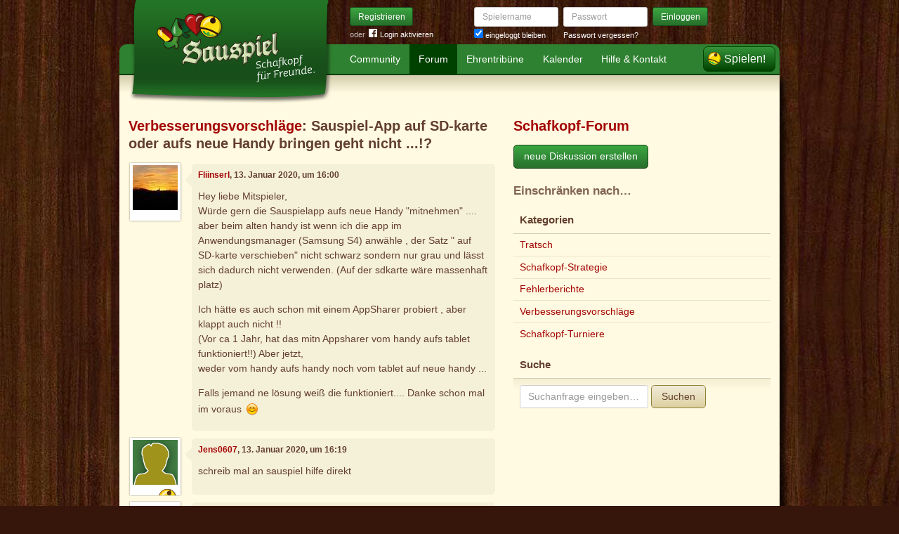

--- FILE ---
content_type: text/html; charset=utf-8
request_url: https://www.sauspiel.de/forum/diskussionen/19597-sauspiel-app-auf-sd-karte-oder-aufs-neue-handy-bringen-geht-nicht/kommentare
body_size: 5705
content:
<!DOCTYPE html>
<html xmlns:fb="http://www.facebook.com/2008/fbml" lang="de" class="no-js">
  <head>
    <title>Schafkopf-Forum: Verbesserungsvorschläge: Sauspiel-App auf SD-karte oder aufs neue Handy bringen geht nicht ...!?</title>

    <meta name="csrf-param" content="authenticity_token" />
<meta name="csrf-token" content="MrWr7aCmmzy5ZcKHg1npkpmeRynWqySZ2xKaFJc+l38=" />
    <meta http-equiv="Content-Type" content="text/html; charset=UTF-8">
    <meta http-equiv="content-language" content="de">
    <meta name="author" content="Sauspiel GmbH">
    <meta name="description" content="Bei Sauspiel findest Du das größte Schafkopf-Forum. Hier dreht sich alles um Schafkopf und was Schafkopf-Spieler sonst noch interessiert.">
    <meta name="keywords" content="Schafkopf, Schafkopf online, Internet-Schafkopf, Online-Schafkopf, Internet-Schafkopf, Sauspiel Community">
    <meta http-equiv="imagetoolbar" content="no">
    <meta name="viewport" content="width=device-width, initial-scale=1, user-scalable=no, shrink-to-fit=no">
    <meta name="supports_html5_client" content="true" />
    <meta name="application-name" content="Sauspiel">
    <meta name="msapplication-TileImage" content="/images/sauspiel/launch-icon/win8-tile-icon.png">
    <meta name="msapplication-TileColor" content="#1b891a">
    
    <link rel="shortcut icon" href="/images/redesign/sauspiel/favicon.ico">
    <link rel="apple-touch-icon-precomposed" href="/images/sauspiel/launch-icon/apple-touch-icon_iphone.png">
    <link rel="apple-touch-icon-precomposed" sizes="72x72"   href="/images/sauspiel/launch-icon/apple-touch-icon_ipad.png">
    <link rel="apple-touch-icon-precomposed" sizes="114x114" href="/images/sauspiel/launch-icon/apple-touch-icon_iphone@2x.png">
    <link rel="apple-touch-icon-precomposed" sizes="144x144" href="/images/sauspiel/launch-icon/apple-touch-icon_ipad@2x.png">
    <link rel="alternate" type="application/rss+xml" title="RSS" href="https://www.sauspiel.de/blog.rss">
    <meta name="apple-itunes-app" content="app-id=378321080" />

    


    <link rel="stylesheet" media="screen" href="https://www.sauspiel.de/webpack/sauspiel-2bc6501ac56a0ad0e3dd.css" />
  </head>


  <body class="">
    <header>
      <div class="container header-content">
          <a href="/" class="header-logo "></a>

            <div class="header-login hidden-md-down">
  <div class="header-login-register">
    <a class="btn btn-sm btn-primary" href="/mitglied-werden">Registrieren</a>

    <div class="fb-login" id="fb_login_btn">
      <span id="fb-login-opt-in" class="fb-login-opt-in">
      oder
      <a href="#" class="fb-login-link" id="fb_login_opt_in">
        <div class="fb-login-icon">
          <div class="icon icon-24"><svg xmlns="http://www.w3.org/2000/svg" viewBox="0 0 216 216">
  <path fill="white" d="M204.1 0H11.9C5.3 0 0 5.3 0 11.9v192.2c0 6.6 5.3 11.9 11.9 11.9h103.5v-83.6H87.2V99.8h28.1v-24c0-27.9 17-43.1 41.9-43.1 11.9 0 22.2.9 25.2 1.3v29.2h-17.3c-13.5 0-16.2 6.4-16.2 15.9v20.8h32.3l-4.2 32.6h-28V216h55c6.6 0 11.9-5.3 11.9-11.9V11.9C216 5.3 210.7 0 204.1 0z"></path>
</svg></div>
        </div>
        Login aktivieren
      </a>
      </span>
      <span id="fb-login-btn" class="fb-login-btn" style="display: none">
      oder mit
      <a href="#" class="fb-login-link">
        <div class="fb-login-icon">
          <div class="icon icon-24"><svg xmlns="http://www.w3.org/2000/svg" viewBox="0 0 216 216">
  <path fill="white" d="M204.1 0H11.9C5.3 0 0 5.3 0 11.9v192.2c0 6.6 5.3 11.9 11.9 11.9h103.5v-83.6H87.2V99.8h28.1v-24c0-27.9 17-43.1 41.9-43.1 11.9 0 22.2.9 25.2 1.3v29.2h-17.3c-13.5 0-16.2 6.4-16.2 15.9v20.8h32.3l-4.2 32.6h-28V216h55c6.6 0 11.9-5.3 11.9-11.9V11.9C216 5.3 210.7 0 204.1 0z"></path>
</svg></div>
        </div>
        Anmelden
      </a>
      </span>
    </div>
  </div>

  <form class="header-login-form" action="/login" accept-charset="UTF-8" method="post"><input name="utf8" type="hidden" value="&#x2713;" /><input type="hidden" name="authenticity_token" value="MrWr7aCmmzy5ZcKHg1npkpmeRynWqySZ2xKaFJc+l38=" />
    <div class="form-group">
      <label class="sr-only" for="login_inline_username">Spielername</label>
      <input type="text" name="login" id="ontop_login" value="" class="form-control form-control-sm" placeholder="Spielername" tabindex="1" />

      <div class="checkbox">
        <label>
          <input type="checkbox" name="remember_me" id="login_inline_remember_me" value="1" tabindex="4" checked="checked" />
          eingeloggt bleiben
        </label>
      </div>
    </div>
    <div class="form-group form-group-submit">
      <label class="sr-only" for="login_inline_password">Passwort</label>
      <input type="password" name="password" id="login_inline_password" value="" class="form-control form-control-sm" placeholder="Passwort" tabindex="2" />
      <button type="submit" class="btn btn-primary btn-sm btn" tabindex="3">Einloggen</button>

      <a class="forgot-pwd" tabindex="5" href="/passwort/vergessen">Passwort vergessen?</a>
    </div>
</form></div>


            <div class="header-login-mobile">
              <a class="btn btn-primary btn-mobile-register" href="/mitglied-werden">Registrieren</a>
                <a id="fb-mobile-login-opt-in" href="#" class="fb-login-opt-in btn btn-primary btn-mobile-fb">
                  <div class="fb-login-icon">
                    <div class="icon icon-24"><svg xmlns="http://www.w3.org/2000/svg" viewBox="0 0 216 216">
  <path fill="white" d="M204.1 0H11.9C5.3 0 0 5.3 0 11.9v192.2c0 6.6 5.3 11.9 11.9 11.9h103.5v-83.6H87.2V99.8h28.1v-24c0-27.9 17-43.1 41.9-43.1 11.9 0 22.2.9 25.2 1.3v29.2h-17.3c-13.5 0-16.2 6.4-16.2 15.9v20.8h32.3l-4.2 32.6h-28V216h55c6.6 0 11.9-5.3 11.9-11.9V11.9C216 5.3 210.7 0 204.1 0z"></path>
</svg></div>
                  </div>
                  aktivieren
                </a>
                <a id="fb-mobile-login-btn" href="#" class="fb-login-btn btn btn-primary btn-mobile-fb" style="display: none">
                  mit
                  <div class="fb-login-icon">
                    <div class="icon icon-24"><svg xmlns="http://www.w3.org/2000/svg" viewBox="0 0 216 216">
  <path fill="white" d="M204.1 0H11.9C5.3 0 0 5.3 0 11.9v192.2c0 6.6 5.3 11.9 11.9 11.9h103.5v-83.6H87.2V99.8h28.1v-24c0-27.9 17-43.1 41.9-43.1 11.9 0 22.2.9 25.2 1.3v29.2h-17.3c-13.5 0-16.2 6.4-16.2 15.9v20.8h32.3l-4.2 32.6h-28V216h55c6.6 0 11.9-5.3 11.9-11.9V11.9C216 5.3 210.7 0 204.1 0z"></path>
</svg></div>
                  </div>
                  anmelden
                </a>



              <a class="btn btn-primary btn-mobile-login" href="/login">Einloggen</a>
            </div>
        <nav class="container header-navbar">
  <ul class="row header-nav clearfix">
    <li class="header-nav-item "><a class="header-nav-link" href="/">Community</a></li>
    <li class="header-nav-item active"><a class="header-nav-link" href="/forum">Forum</a></li>
    <li class="header-nav-item "><a class="header-nav-link" href="/ehrentribuene">Ehrentribüne</a></li>
    <li class="header-nav-item "><a class="header-nav-link" href="/schafkopf-kalender">Kalender</a></li>
    <li class="header-nav-item "><a class="header-nav-link" href="/hilfe">Hilfe &amp; Kontakt</a></li>
      <li class="header-nav-item header-nav-play">
    <a class="header-nav-link" href="/login">Spielen!</a>
  </li>

  </ul>
</nav>

      </div>
    </header>

    <div class="container content">

      



      
<div class="row">
  <div class="col-md-7">
    <h2 class="h3">
        <a href="/forum/kategorien/2-verbesserungsvorschl-ge">Verbesserungsvorschläge</a>:
        Sauspiel-App auf SD-karte oder aufs neue Handy bringen geht nicht ...!?
    </h2>
    <div class="conversation">
        <div class="conversation-item" id="kommentar_1">
    <div class="conversation-item-user">
      <a class="avatar avatar-medium premium-free free" data-userid="409550" data-username="Fliinserl" href="/profile/Fliinserl">
        <div class="avatar-photo">
          <img alt="Fliinserl" title="Fliinserl" class="avatar-img" src="https://s.auspiel.de/uploads/profiles/images/000/394/256/teaser/100.jpg" width="64" height="64" />
        </div>
        <div class="avatar-username">
          Fliinserl
        </div>
      </a>
    </div>
    <div class="conversation-item-content">
      <div class="conversation-item-arrow"></div>
      <p class="conversation-item-header">
        <a data-userid="409550" data-username="Fliinserl" class="profile-link" href="/profile/Fliinserl">Fliinserl</a>, 13. Januar 2020, um 16:00
      </p>

      <div class="conversation-item-text ">
        <p>Hey liebe Mitspieler, 
<br />Würde gern die Sauspielapp aufs neue Handy "mitnehmen" .... aber beim alten handy ist wenn ich die app im Anwendungsmanager (Samsung S4) anwähle , der Satz " auf SD-karte verschieben" nicht schwarz sondern nur grau und lässt sich dadurch nicht verwenden. (Auf der sdkarte wäre massenhaft platz)</p>

<p>Ich hätte es auch schon mit einem AppSharer probiert , aber klappt auch nicht !!
<br />(Vor ca 1 Jahr,  hat das mitn Appsharer vom handy aufs tablet funktioniert!!) Aber jetzt,
<br />weder vom handy aufs handy noch vom tablet auf neue handy ...</p>

<p>Falls jemand ne lösung weiß die funktioniert....  Danke schon mal im voraus <img alt="😊" class="emoji" src="/images/emoji/unicode/1f60a.png"></p>
      </div>


      <div class="conversation-item-options">


      </div>

    </div>
  </div>

  <div class="conversation-item" id="kommentar_2">
    <div class="conversation-item-user">
      <a class="avatar avatar-medium premium-reduced reduced avatar-empty" data-userid="681068" data-username="Jens0607" href="/profile/Jens0607">
        <div class="avatar-photo">
          <img alt="Jens0607" title="Jens0607" class="avatar-img" src="https://www.sauspiel.de/images/sauspiel/userpic/noavatar-teaser.jpg" width="64" height="64" />
        </div>
        <div class="avatar-username">
          Jens0607
        </div>
      </a>
    </div>
    <div class="conversation-item-content">
      <div class="conversation-item-arrow"></div>
      <p class="conversation-item-header">
        <a data-userid="681068" data-username="Jens0607" class="profile-link" href="/profile/Jens0607">Jens0607</a>, 13. Januar 2020, um 16:19
      </p>

      <div class="conversation-item-text ">
        <p>schreib mal an sauspiel hilfe direkt</p>
      </div>


      <div class="conversation-item-options">


      </div>

    </div>
  </div>



  <div class="conversation-item" id="kommentar_5">
    <div class="conversation-item-user">
      <a class="avatar avatar-medium premium-free free" data-userid="187107" data-username="serave" href="/profile/serave">
        <div class="avatar-photo">
          <img alt="serave" title="serave" class="avatar-img" src="https://s.auspiel.de/uploads/profiles/images/000/188/740/teaser/panther.jpg" width="64" height="64" />
        </div>
        <div class="avatar-username">
          serave
        </div>
      </a>
    </div>
    <div class="conversation-item-content">
      <div class="conversation-item-arrow"></div>
      <p class="conversation-item-header">
        <a data-userid="187107" data-username="serave" class="profile-link" href="/profile/serave">serave</a>, 13. Januar 2020, um 20:00
      </p>

      <div class="conversation-item-text ">
        <p>Am einfachsten wäre  es, wenn du die APK hast. Du kannst mit einem Dateimanager (findest du kostenlos im Play Store), ob die APK noch auf deinem Handy vorhanden ist. </p>

<p>Wenn nicht, dann gibt es die Sauspiel APK auch im Internet. Mal als schnelles Beispiel: https://apkpure.com/de/sauspiel-schafkopf/de.sauspiel</p>

<p>Aber du musst die Plattformen und Version gut prüfen, denn du holst dir Datei nicht aus dem Playstore und hier kann natürlich so eine Software auch Schadsoftware enthalten. (Gibts im Playstore auch, aber das Risiko ist deutlich deutlich höher).</p>

<p>Wenn du die APK auf dein Handy heruntergealden hast, dann kannst du in den Einstellungen einstellen, dass man auch aus fremden Quellen installieren kann. Zu jedem Handy findest du hierzu im Web die notwendigen Hinweise. </p>

<p>Meistens reicht schon das ausführen der APK Datei über den Dateimanager und Android verweist auf die Einstellungen. Dann muss man nicht lange suchen.</p>

<p>Wenn du den Web von WildBill gehen willst, dann kannst du dir die Webseite als ICON auf den Homescreen anlegen. Bei Samsung geht das zum Beispiel mit dem Samsung Browser über Menü, Seite hinzufügen, Homescreen.</p>

<p>Naja, die Hoffnung stirbt zuletzt und vielleicht bekommt die Sauspielseite ein Upgrade zu einer progressiv web app. Dann ist im Prinzip wirklich mal egal, welches System oder Browser.</p>
      </div>


      <div class="conversation-item-options">


      </div>

    </div>
  </div>

    <div class="conversation-item">
      <div class="conversation-item-user">
        <a class="avatar avatar-medium premium-free free avatar-empty" data-userid="256353" data-username="Ex-Sauspieler #256353" href="/profile/Ex-Sauspieler%20%23256353">
        <div class="avatar-photo">
          <img alt="" title="" class="avatar-img" src="https://s.auspiel.de/images/redesign/sauspiel/avatar/noavatar-teaser.jpg" width="64" height="64" />
        </div>
        <div class="avatar-username">
          Ex-Sauspieler #256353
        </div>
      </a>
      </div>
      <div class="conversation-item-content">
        <div class="conversation-item-arrow"></div>
        <p class="conversation-item-header">
          <a data-userid="256353" data-username="Ex-Sauspieler #256353" class="profile-link" href="/profile/Ex-Sauspieler%20%23256353">Ex-Sauspieler #256353</a>, 13. Januar 2020, um 20:01
          <br>
          <span class="muted">Dieser Eintrag wurde entfernt.</span>
        </p>
      </div>
    </div>


    <div class="conversation-item">
      <div class="conversation-item-user">
        <a class="avatar avatar-medium premium-free free avatar-empty" data-userid="256353" data-username="Ex-Sauspieler #256353" href="/profile/Ex-Sauspieler%20%23256353">
        <div class="avatar-photo">
          <img alt="" title="" class="avatar-img" src="https://s.auspiel.de/images/redesign/sauspiel/avatar/noavatar-teaser.jpg" width="64" height="64" />
        </div>
        <div class="avatar-username">
          Ex-Sauspieler #256353
        </div>
      </a>
      </div>
      <div class="conversation-item-content">
        <div class="conversation-item-arrow"></div>
        <p class="conversation-item-header">
          <a data-userid="256353" data-username="Ex-Sauspieler #256353" class="profile-link" href="/profile/Ex-Sauspieler%20%23256353">Ex-Sauspieler #256353</a>, 13. Januar 2020, um 20:09
          <br>
          <span class="muted">Dieser Eintrag wurde entfernt.</span>
        </p>
      </div>
    </div>

  <div class="conversation-item" id="kommentar_9">
    <div class="conversation-item-user">
      <a class="avatar avatar-medium premium-free free" data-userid="187107" data-username="serave" href="/profile/serave">
        <div class="avatar-photo">
          <img alt="serave" title="serave" class="avatar-img" src="https://s.auspiel.de/uploads/profiles/images/000/188/740/teaser/panther.jpg" width="64" height="64" />
        </div>
        <div class="avatar-username">
          serave
        </div>
      </a>
    </div>
    <div class="conversation-item-content">
      <div class="conversation-item-arrow"></div>
      <p class="conversation-item-header">
        <a data-userid="187107" data-username="serave" class="profile-link" href="/profile/serave">serave</a>, 13. Januar 2020, um 20:24
      </p>

      <div class="conversation-item-text ">
        <p>@herzsanny: hast du dir den Avatar angesehen vom Threaderöffner.... Sicher ist sicher....
</p>
      </div>


      <div class="conversation-item-options">


      </div>

    </div>
  </div>

    <div class="conversation-item">
      <div class="conversation-item-user">
        <a class="avatar avatar-medium premium-free free avatar-empty" data-userid="256353" data-username="Ex-Sauspieler #256353" href="/profile/Ex-Sauspieler%20%23256353">
        <div class="avatar-photo">
          <img alt="" title="" class="avatar-img" src="https://s.auspiel.de/images/redesign/sauspiel/avatar/noavatar-teaser.jpg" width="64" height="64" />
        </div>
        <div class="avatar-username">
          Ex-Sauspieler #256353
        </div>
      </a>
      </div>
      <div class="conversation-item-content">
        <div class="conversation-item-arrow"></div>
        <p class="conversation-item-header">
          <a data-userid="256353" data-username="Ex-Sauspieler #256353" class="profile-link" href="/profile/Ex-Sauspieler%20%23256353">Ex-Sauspieler #256353</a>, 13. Januar 2020, um 21:19
          <br>
          <span class="muted">Dieser Eintrag wurde entfernt.</span>
        </p>
      </div>
    </div>


    </div>
    <p>
      <a href="/forum">zur Übersicht</a> • <a href="#">zum Anfang der Seite</a>
    </p>
  </div>
  <div class="col-md-5">
    <h1 class="h3">
  <a href="/forum/diskussionen">Schafkopf-Forum</a>
</h1>

<a class="btn btn-primary btn-new-disc" href="/forum/diskussionen/anlegen?forum_or_group_category=forum_category_2">neue Diskussion erstellen</a>

<h4 class="muted">Einschränken nach…</h4>


<div class="card">
  <div class="card-header card-header-sm">
    <h5 class="card-title">Kategorien</h5>
  </div>
  <div class="card-rows card-rows-striped">
      <div class="card-row">
        <a href="/forum/kategorien/5-tratsch">Tratsch</a>
      </div>
      <div class="card-row">
        <a href="/forum/kategorien/6-schafkopf-strategie">Schafkopf-Strategie</a>
      </div>
      <div class="card-row">
        <a href="/forum/kategorien/3-fehlerberichte">Fehlerberichte</a>
      </div>
      <div class="card-row">
        <a href="/forum/kategorien/2-verbesserungsvorschl-ge">Verbesserungsvorschläge</a>
      </div>
      <div class="card-row">
        <a href="/forum/kategorien/4-schafkopf-turniere">Schafkopf-Turniere</a>
      </div>
  </div>
</div>

<div class="card">
  <div class="card-header card-header-sm">
    <h5 class="card-title">Suche</h5>
  </div>
  <div class="card-block">
    <form class="form-inline" action="/forum/kommentare/search" accept-charset="UTF-8" method="get"><input name="utf8" type="hidden" value="&#x2713;" />
      <div class="form-group">
        <input type="text" name="q" id="q" class="form-control" placeholder="Suchanfrage eingeben…" />
      </div>
      <button type="submit" class="btn btn-secondary">Suchen</button>
</form>  </div>
</div>

  </div>
</div>

    </div>

      <footer class="container footer">
  <ul class="row footer-bar">
    <li class="footer-item">
      <a href="/schafkopf-app">iPhone/iPad</a>
    </li>
    <li class="footer-item">
      <a href="/blog">Blog</a>
    </li>
    <li class="footer-item">
      <a href="/schafkopf-lernen">Schafkopf lernen</a>
    </li>
    <li class="footer-item">
      <a href="/schafkopfkarten">Schafkopfkarten-Shop</a>
    </li>
    <li class="footer-item">
      <a href="/karte">Karte</a>
    </li>
    <li class="footer-item">
      <a href="/ueber-uns">Über uns</a>
    </li>
    <li class="footer-item">
      <a href="/presse">Presse</a>
    </li>
    <li class="footer-item">
      <a href="/partner">Partner</a>
    </li>
    <li class="footer-item">
      <a href="/agb">AGB</a>
    </li>
    <li class="footer-item">
      <a href="/datenschutz">Datenschutz</a>
    </li>
    <li class="footer-item">
      <a href="/impressum">Impressum</a>
    </li>
  </ul>
</footer>





    <div id="cbcookie" style="display:none"></div>

    <script type="text/template" id="rte_cards_template">
      <div class="rte-panel">
  <a href="#" class="rte-panel-toggle">Karten einfügen</a>
  <span class="rte-panel-title">Klick auf eine Karte um sie im Text einzufügen!</span>
  <div class="rte-panel-content rte-panel-content-cards">
    <% _.each(["E", "G", "H", "S"], function(suit) { %>
    <ul class="rte-panel-cards">
      <% _.each(App.allowedCards, function(rank) { %>
      <li class="rte-panel-card card-icon card-icon-<%= window.selectedDeck %> card-icon-<%= suit %><%= rank %>" data-wysihtml5-command="insertImage" data-wysihtml5-command-value="<%= location.origin %>/images/redesign/cards/<%= window.selectedDeck %>/icons/<%= suit %><%= rank %>.png">
        <%= suit %><%= rank %>
      </li>
      <% }); %>
    </ul>
    <% }); %>
  </div>
</div>

    </script>
    <script src="https://www.sauspiel.de/webpack/sauspiel-2bc6501ac56a0ad0e3dd.js"></script>
    <div id="fb-root"></div>
<script>
  window.__on_fb_load = {}

  window.fbAsyncInit = function() {
    FB.init({appId: '489871601057195', status: true, cookie: true, xfbml: true, oauth: true});
    window.onFacebookLogin = function(){
      if (FB.getAuthResponse()) {
        window.location.href = '/facebook/?fb_connect=1';
      } else {
        alert("Wir können Dich nicht per Facebook einloggen, weil Du keine Cookies von anderen Seiten zulässt. Bitte ändere Deine Browser-Einstellungen, oder melde Dich per E-Mail an.");
      }
    }
    window.setTimeout(
      function(){
        window.fb_jssdk_loaded = true;
        for (c in window.__on_fb_load) {
          if (c.substring(0,2) == "__") {
            window.__on_fb_load[c]()
          }
        }
      }
    , 500)
  }

  function load_fb_jssdk(d) {
     var js, id = 'facebook-jssdk'; if (d.getElementById(id)) {return;}
     js = d.createElement('script'); js.id = id; js.async = true;
     js.src = "//connect.facebook.net/de_DE/all.js";
     d.getElementsByTagName('head')[0].appendChild(js);
  }

  window.__on_fb_load["__likes"] = function() {
    $(".fb-likes-noscript").hide()
    $(".fb-likes").show()
    $(".fb-like-widget-noscript").hide()
    $(".fb-like-widget").show()
  }

</script>

      <script type="text/javascript">
    $("#fb_login_btn").on("click", function(event) {
      event.preventDefault()

      if (window.fb_jssdk_loaded) {
        FB.login(onFacebookLogin, { scope: "email" });
      } else {
        window.__on_fb_load["__header_login"] = function() {
          $(".fb-login-opt-in").hide()
          $(".fb-login-btn").show()
        }
      }

      load_fb_jssdk(document)
    })
  </script>
                <script type="text/javascript">
                  $(".btn-mobile-fb").on("click", function(event) {
                    event.preventDefault();

                    if (window.fb_jssdk_loaded) {
                      FB.login(onFacebookLogin, { scope: "email" });
                    } else {
                      window.__on_fb_load["__teaser_login"] = function() {
                        $(".fb-login-opt-in").hide()
                        $(".fb-login-btn").show()
                      }
                    }

                    load_fb_jssdk(document)
                  });
                </script>

  </body>
</html>
